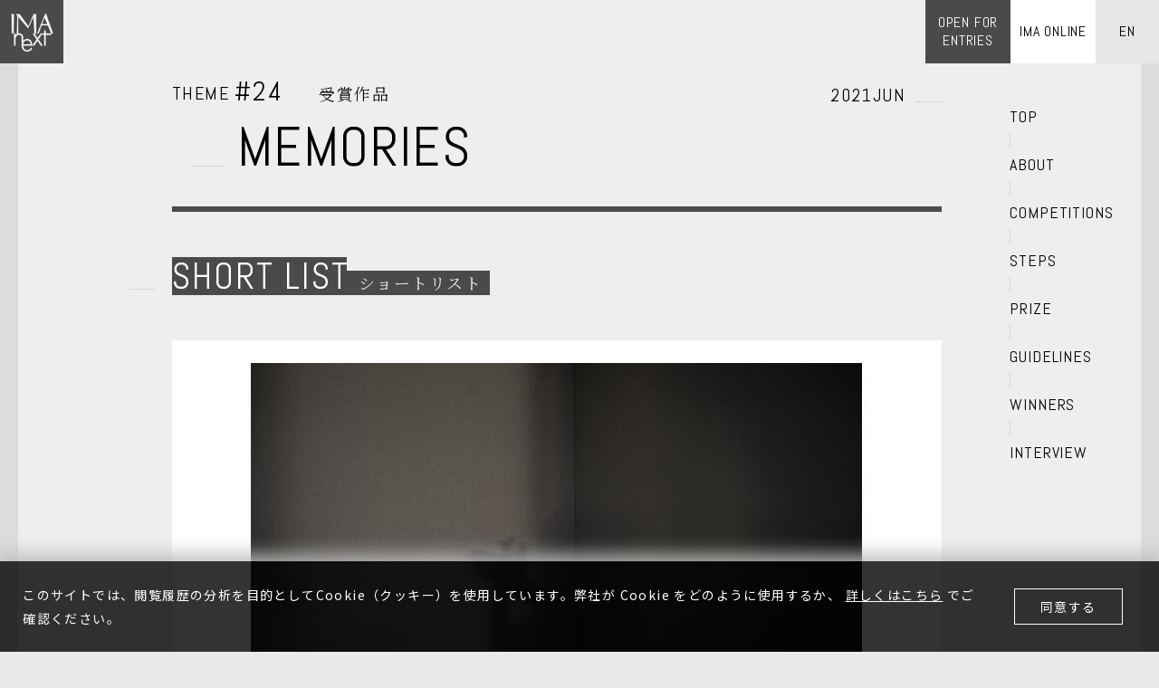

--- FILE ---
content_type: text/html; charset=UTF-8
request_url: https://ima-next.jp/winners/memories/memory-records/
body_size: 8739
content:
<!DOCTYPE html>
<html lang="ja">
<head>
    <!-- Google Tag Manager -->
    <script>(function(w,d,s,l,i){w[l]=w[l]||[];w[l].push({'gtm.start':new Date().getTime(),event:'gtm.js'});var f=d.getElementsByTagName(s)[0],j=d.createElement(s),dl=l!='dataLayer'?'&l='+l:'';j.async=true;j.src='https://www.googletagmanager.com/gtm.js?id='+i+dl;f.parentNode.insertBefore(j,f);})(window,document,'script','dataLayer','GTM-5QJFVBH');</script>
    <!-- End Google Tag Manager -->
<meta charset="utf-8">
<meta http-equiv="X-UA-Compatible" content="IE=Edge,chrome=1">
<title>柴田佳代子 | ショートリスト入賞 &quot;MEMORIES&quot; | 写真コンテスト IMA next</title>
<meta name="description" content="記憶の記録／柴田佳代子。テーマ「MEMORIES」のショートリスト入賞作品を紹介します。">
<meta name="viewport" content="width=device-width, initial-scale=1">
<!--[OGP]-->
<meta property="og:title" content="柴田佳代子 | ショートリスト入賞 &quot;MEMORIES&quot; | 写真コンテスト IMA next"/>
<meta property="og:type" content="website"/>
<meta property="og:image" content="https://ima-next.jp/wp-content/uploads/2021/11/P281_5314_KayokoShibata_og.jpg"/>
<meta property="og:description" content="記憶の記録／柴田佳代子。テーマ「MEMORIES」のショートリスト入賞作品を紹介します。"/>
<meta property="og:site_name" content="IMA next"/>
<meta property="og:url" content="https://ima-next.jp/winners/memories/memory-records/"/>
<meta property="og:locale" content="ja_JP"/>

<meta name="twitter:card" content="summary_large_image">
<meta name="twitter:site" content="@ima_next">

<!--[favicon]-->
<link rel="shortcut icon" href="https://ima-next.jp/wp-content/themes/imanext/images/favicon.ico"/>
<!-- [Web Font] -->
<link href="https://fonts.googleapis.com/css?family=Abel" rel="stylesheet">
<link href="https://fonts.googleapis.com/css?family=Noto+Serif+JP:300&amp;subset=japanese" rel="stylesheet">
<link href="https://fonts.googleapis.com/css?family=Noto+Sans+JP:300,400,500,700&amp;subset=japanese" rel="stylesheet">
<!--[CSS]-->
<link rel="stylesheet" type="text/css" href="https://ima-next.jp/wp-content/themes/imanext/css/common.css?20220823">
<link rel="stylesheet" type="text/css" href="https://ima-next.jp/wp-content/themes/imanext/css/slick.css">
<link rel="stylesheet" type="text/css" href="https://ima-next.jp/wp-content/themes/imanext/css/entry.css?20201027">

</head>

<body id="winners-single" class="ja v2"><noscript><meta HTTP-EQUIV="refresh" content="0;url='http://ima-next.jp/winners/memories/memory-records/?PageSpeed=noscript'" /><style><!--table,div,span,font,p{display:none} --></style><div style="display:block">Please click <a href="http://ima-next.jp/winners/memories/memory-records/?PageSpeed=noscript">here</a> if you are not redirected within a few seconds.</div></noscript>
<!-- Google Tag Manager (noscript) -->
<noscript><iframe src="https://www.googletagmanager.com/ns.html?id=GTM-5QJFVBH" height="0" width="0" style="display:none;visibility:hidden"></iframe></noscript>
<!-- End Google Tag Manager (noscript) -->

      <h1 class="headerLogo"><a href="/" class="rndmSolid"><span>IMAnext</span></a></h1>
  
  <div class="wrapper">
    
    <div class="contentArea" id="cont">
          <header id="header" class="abel">
        <p class="entry forPc"><a href="/#topEntryAnc" class="rndmSolid"><span>OPEN FOR<br/>ENTRIES</span></a></p>
        <p class="spTrig forSp"></p>
        <div id="navArea">
          <ul class="langSel">
                          <li class="ja forSp"><a href="/"><span>JP</span></a></li>
              <li class="en"><a href="/en/"><span>EN</span></a></li>
                      </ul>
          <ul class="gNav">
            <li><a href="/">TOP</a></li>
            <li><a href="/#topAboutAnc">ABOUT</a></li>
            <li><a href="/entry/">COMPETITIONS</a></li>
            <li><a href="/#topStepsAnc">STEPS</a></li>
            <li><a href="/#topPrizeAnc">PRIZE</a></li>
            <li><a href="/#topGuidelinesAnc">GUIDELINES</a></li>
            <li><a href="/winners/" class="gnOpen">WINNERS</a></li>
            <li><a href="/#topInterviewAnc">INTERVIEW</a></li>
          </ul>
          <p class="linkImaOl linkImaOl-1st"><a href="https://imaonline.jp" target="_blank"><span>IMA ONLINE</span></a></p>
          <ul class="utility forSp">
            <li><a href="/faq/" target="_blank">FAQ</a></li>
            <li><a href="/terms/" target="_blank">TERMS</a></li>
            <li><a href="#">CONTACT</a></li>
          </ul>
          <ul class="snsLinks forSp">
            <li class="fb"><a href="https://www.facebook.com/IMAnext.jp/" target="_blank">Facebook</a></li>
            <li class="ig"><a href="https://www.instagram.com/ima_next/" target="_blank">Instagram</a></li>
            <li class="tw"><a href="https://twitter.com/ima_next/" target="_blank">Twitter</a></li>
            <li class="ln"><a href="https://lin.ee/TJxrdTy" target="_blank">LINE</a></li>
          </ul>
        </div>
      </header>
    			<div class="contentAnc">
				<div class="contInner">
					<div class="content">

						<!-- ヘッダー -->
						<section class="entrySect" id="entryDetailHeader">
							<div class="titleArea">
								<div class="themeTitle abel">
																	<p class="themeNum">THEME <span class="num">#24</span><span class="status serif">受賞作品</span><span class="month abel">2021JUN</span></p>
									<h1 class="entryTitle">MEMORIES</h1>
								</div>
							</div>
						</section>

						<!-- メイン表示 -->
						<section class="entrySect" id="entryGrandprix">
							<a class="pageAnc" id="entryGrandprixAnc"></a>
                                                        <h2 class="sectTitle"><span class="en abel">SHORT LIST</span><span class="ja serif">ショートリスト</span></h2>
                            							<div class="grandprixArea">
								<a href="#modalGp" class="modalOpen">
									<figure class="gpPhoto"><img src="https://ima-next.jp/wp-content/uploads/2021/11/P281_5314_KayokoShibata_main.jpg" alt="" width="800" height="450"/></figure>
									<p class="btnDetail resultDetail"><span class="en abel">DETAIL</span></p>
								</a>
							</div>
							<div class="gpDetail">
								<div class="gpDetailBlock" id="gpProfile">
																		<h3 class="gpBlockTitle serif"></h3>
																			<p class="text">記憶の記録																				<br/><br/>
										    私のカメラに差し込まれているSDカードは、記録がいっぱいになると、アラートが出る。私の心は、アラートは出ないが、忘れてしまう、色んな記憶を。忘れ去られていく記憶全てを、記録で記憶に留めたいと思っている、いつでも。																				</p>
								</div>
								<div class="gpDetailBlock" id="gpComment1">
																		<h3 class="gpBlockTitle serif"></h3>
																		<p class="text">柴田佳代子																			<br/><br/>
									    福島県出身、神奈川県在住。<br/>
クレジットカード会社勤務を経て、フリーフォトグラファーに転身。<br/>
ポートレート・スナップを中心に、関東を拠点に活動中。																		</p>
								</div>
																<div class="gpDetailBlock" id="gpComment2">
									<h3 class="gpBlockTitle serif"></h3>
									<p class="text">審査員：ティム・バーバーより<br/>
<br/>
グランプリの<a href="https://ima-next.jp/winners/memories/specimens/" style="text-decoration:underline">高橋実希さんの作品</a>に着想を得て、今回のコンテストに応募された多種多様な作品をひとつのコレクションとして構成するのは面白いのではないかと思いました。編集してみたら、何十名から送られてきた「MEMORY」の投稿が、ある種のコレクティブな記憶のコラージュになり、夢の中に散りばめられた色とりどりの「手がかり」が万華鏡のようなストーリーが紡がれているように感じます。<br/>
<br/>
※本作品は、審査員のティム・バーバーが数ある応募作品の中からショートリスト作品を厳選し、キュレーションした作品集に収録されました。<a href="https://ima-next.jp/wp-content/uploads/2021/11/TB_IMA_NEXT.pdf" style="text-decoration:underline" target="_blank" rel="noopener">作品集を見る</a></p>
								</div>
								                                								<div class="gpDetailBlock" id="gpLink">
									<h3 class="gpBlockTitle serif"></h3>
									<ul class="text">
										<li><p>Instagram：@<a href="https://www.instagram.com/kayokoshibataphotography/" target="_blank" rel="noopener">kayokoshibataphotography</a></p>
<p>Twitter：<a href="https://twitter.com/kayokophoto" target="_blank" rel="noopener">@kayokophoto</a></p>
</li>
									</ul>
								</div>
                                							</div>
						</section>

                        <!-- wp 1:テーマ分ループ -->
                        
<!-- ショートリスト -->


<!-- ヘッダー -->
        <section class="entrySect" id="entryDetailHeader">
            <h2 class="sectTitle"><span class="en abel">OTHER WINNERS</span><span class="ja serif">他の受賞者</span></h2>
        </section>
    
<section class="entrySect " id="entryShortlist">
    <div class="shortList">
                    <div class="shortBlock">
                <a href="https://ima-next.jp/winners/memories/specimens/">
                    <p class="name serif">GRAND PRIX</p>
                    <figure class="thumb"><img src="https://ima-next.jp/wp-content/uploads/2021/11/6453_1938750_ic.jpg" alt="" width="258" height="146"/></figure>
                    <dl class="comment" k>
                        <dt class="serif">髙橋実希</dt>
                    </dl>
                    <p class="btnDetail resultDetail"><span class="en abel">DETAIL</span></p>
                </a>
            </div>
                <!-- grandprix end -->

                    <div class="shortBlock">
                <a href="https://ima-next.jp/winners/memories/enoshima-sunset/">
                    <p class="name serif">SHORTLIST</p>
                    <figure class="thumb"><img src="https://ima-next.jp/wp-content/uploads/2021/11/P38_5455_KotaShinozaki_ic.jpg" alt="" width="258" height="146"/></figure>
                    <dl class="comment">
                        <dt class="serif">篠﨑 広太</dt>
                    </dl>
                    <p class="btnDetail resultDetail"><span class="en abel">DETAIL</span></p>
                </a>
            </div>
                    <div class="shortBlock">
                <a href="https://ima-next.jp/winners/memories/the-story-of-a-10-meter-radius/">
                    <p class="name serif">SHORTLIST</p>
                    <figure class="thumb"><img src="https://ima-next.jp/wp-content/uploads/2021/11/P22_6118_ShoichiKawada_ic.jpg" alt="" width="258" height="146"/></figure>
                    <dl class="comment">
                        <dt class="serif">川田勝一</dt>
                    </dl>
                    <p class="btnDetail resultDetail"><span class="en abel">DETAIL</span></p>
                </a>
            </div>
                    <div class="shortBlock">
                <a href="https://ima-next.jp/winners/memories/mountain-lovers/">
                    <p class="name serif">SHORTLIST</p>
                    <figure class="thumb"><img src="https://ima-next.jp/wp-content/uploads/2021/11/P77_5508_DaichiHarashima_ic.jpg" alt="" width="258" height="146"/></figure>
                    <dl class="comment">
                        <dt class="serif">原嶋 大知</dt>
                    </dl>
                    <p class="btnDetail resultDetail"><span class="en abel">DETAIL</span></p>
                </a>
            </div>
                    <div class="shortBlock">
                <a href="https://ima-next.jp/winners/memories/grandpas-memories/">
                    <p class="name serif">SHORTLIST</p>
                    <figure class="thumb"><img src="https://ima-next.jp/wp-content/uploads/2021/11/P18_6135_YumiKaneko_ic.jpg" alt="" width="258" height="146"/></figure>
                    <dl class="comment">
                        <dt class="serif">かねこゆみ</dt>
                    </dl>
                    <p class="btnDetail resultDetail"><span class="en abel">DETAIL</span></p>
                </a>
            </div>
                    <div class="shortBlock">
                <a href="https://ima-next.jp/winners/memories/em-viagem-in-voyage/">
                    <p class="name serif">SHORTLIST</p>
                    <figure class="thumb"><img src="https://ima-next.jp/wp-content/uploads/2021/11/P14_5812_JacobMather_ic.jpg" alt="" width="258" height="146"/></figure>
                    <dl class="comment">
                        <dt class="serif">J CUB</dt>
                    </dl>
                    <p class="btnDetail resultDetail"><span class="en abel">DETAIL</span></p>
                </a>
            </div>
                    <div class="shortBlock">
                <a href="https://ima-next.jp/winners/memories/weightlessness/">
                    <p class="name serif">SHORTLIST</p>
                    <figure class="thumb"><img src="https://ima-next.jp/wp-content/uploads/2021/11/P2_6145_TetsujiYamaguchi_ic.jpg" alt="" width="258" height="146"/></figure>
                    <dl class="comment">
                        <dt class="serif">山口 哲嗣</dt>
                    </dl>
                    <p class="btnDetail resultDetail"><span class="en abel">DETAIL</span></p>
                </a>
            </div>
                    <div class="shortBlock">
                <a href="https://ima-next.jp/winners/memories/life-is-beautiful/">
                    <p class="name serif">SHORTLIST</p>
                    <figure class="thumb"><img src="https://ima-next.jp/wp-content/uploads/2021/11/P52_6719_AkiAkutsu_ic.jpg" alt="" width="258" height="146"/></figure>
                    <dl class="comment">
                        <dt class="serif">akisome</dt>
                    </dl>
                    <p class="btnDetail resultDetail"><span class="en abel">DETAIL</span></p>
                </a>
            </div>
                    <div class="shortBlock">
                <a href="https://ima-next.jp/winners/memories/grain/">
                    <p class="name serif">SHORTLIST</p>
                    <figure class="thumb"><img src="https://ima-next.jp/wp-content/uploads/2021/11/P31_5890_JunUematsu_ic.jpg" alt="" width="258" height="146"/></figure>
                    <dl class="comment">
                        <dt class="serif">植松 純</dt>
                    </dl>
                    <p class="btnDetail resultDetail"><span class="en abel">DETAIL</span></p>
                </a>
            </div>
                    <div class="shortBlock">
                <a href="https://ima-next.jp/winners/memories/memories/">
                    <p class="name serif">SHORTLIST</p>
                    <figure class="thumb"><img src="https://ima-next.jp/wp-content/uploads/2021/11/P671_6226_YutaKojima_ic.jpg" alt="" width="258" height="146"/></figure>
                    <dl class="comment">
                        <dt class="serif">小嶋優太</dt>
                    </dl>
                    <p class="btnDetail resultDetail"><span class="en abel">DETAIL</span></p>
                </a>
            </div>
                    <div class="shortBlock">
                <a href="https://ima-next.jp/winners/memories/late-summer-a-summer-that-ends-like-fireworks/">
                    <p class="name serif">SHORTLIST</p>
                    <figure class="thumb"><img src="https://ima-next.jp/wp-content/uploads/2021/11/P44_5950_AsakaTakamitsu_ic.jpg" alt="" width="258" height="146"/></figure>
                    <dl class="comment">
                        <dt class="serif">朝香大実</dt>
                    </dl>
                    <p class="btnDetail resultDetail"><span class="en abel">DETAIL</span></p>
                </a>
            </div>
                    <div class="shortBlock">
                <a href="https://ima-next.jp/winners/memories/wings/">
                    <p class="name serif">SHORTLIST</p>
                    <figure class="thumb"><img src="https://ima-next.jp/wp-content/uploads/2021/11/P61_6257_YutaAoki_main.jpg" alt="" width="258" height="146"/></figure>
                    <dl class="comment">
                        <dt class="serif">青木優太</dt>
                    </dl>
                    <p class="btnDetail resultDetail"><span class="en abel">DETAIL</span></p>
                </a>
            </div>
                    <div class="shortBlock">
                <a href="https://ima-next.jp/winners/memories/window/">
                    <p class="name serif">SHORTLIST</p>
                    <figure class="thumb"><img src="https://ima-next.jp/wp-content/uploads/2021/11/P19_6272_RenNara_ic.jpg" alt="" width="258" height="146"/></figure>
                    <dl class="comment">
                        <dt class="serif">奈良怜</dt>
                    </dl>
                    <p class="btnDetail resultDetail"><span class="en abel">DETAIL</span></p>
                </a>
            </div>
                    <div class="shortBlock">
                <a href="https://ima-next.jp/winners/memories/september-8th-boy/">
                    <p class="name serif">SHORTLIST</p>
                    <figure class="thumb"><img src="https://ima-next.jp/wp-content/uploads/2021/11/P311_6818_JunYamamoto_ic.jpg" alt="" width="258" height="146"/></figure>
                    <dl class="comment">
                        <dt class="serif">山本 潤</dt>
                    </dl>
                    <p class="btnDetail resultDetail"><span class="en abel">DETAIL</span></p>
                </a>
            </div>
                    <div class="shortBlock">
                <a href="https://ima-next.jp/winners/memories/dream-imaging/">
                    <p class="name serif">SHORTLIST</p>
                    <figure class="thumb"><img src="https://ima-next.jp/wp-content/uploads/2021/12/P71_6354_YingYin1_ic.jpg" alt="" width="258" height="146"/></figure>
                    <dl class="comment">
                        <dt class="serif">殷鶯</dt>
                    </dl>
                    <p class="btnDetail resultDetail"><span class="en abel">DETAIL</span></p>
                </a>
            </div>
                    <div class="shortBlock">
                <a href="https://ima-next.jp/winners/memories/piece-of-life/">
                    <p class="name serif">SHORTLIST</p>
                    <figure class="thumb"><img src="https://ima-next.jp/wp-content/uploads/2021/11/P16_6412_KatsuyaKashiwase_ic.jpg" alt="" width="258" height="146"/></figure>
                    <dl class="comment">
                        <dt class="serif">柏瀬克也</dt>
                    </dl>
                    <p class="btnDetail resultDetail"><span class="en abel">DETAIL</span></p>
                </a>
            </div>
                    <div class="shortBlock">
                <a href="https://ima-next.jp/winners/memories/substance-and-shadow/">
                    <p class="name serif">SHORTLIST</p>
                    <figure class="thumb"><img src="https://ima-next.jp/wp-content/uploads/2021/11/P111_6773_KazuoKuroda_ic.jpg" alt="" width="258" height="146"/></figure>
                    <dl class="comment">
                        <dt class="serif">黒田和男</dt>
                    </dl>
                    <p class="btnDetail resultDetail"><span class="en abel">DETAIL</span></p>
                </a>
            </div>
                    <div class="shortBlock">
                <a href="https://ima-next.jp/winners/memories/war-of-emotions/">
                    <p class="name serif">SHORTLIST</p>
                    <figure class="thumb"><img src="https://ima-next.jp/wp-content/uploads/2021/11/P68_6387_SariYoshioka_ic.jpg" alt="" width="258" height="146"/></figure>
                    <dl class="comment">
                        <dt class="serif">吉岡沙莉</dt>
                    </dl>
                    <p class="btnDetail resultDetail"><span class="en abel">DETAIL</span></p>
                </a>
            </div>
                    <div class="shortBlock">
                <a href="https://ima-next.jp/winners/memories/just-the-way-you-are/">
                    <p class="name serif">SHORTLIST</p>
                    <figure class="thumb"><img src="https://ima-next.jp/wp-content/uploads/2021/11/P15_6758_HirokoSato_ic.jpg" alt="" width="258" height="146"/></figure>
                    <dl class="comment">
                        <dt class="serif">HIROCKO</dt>
                    </dl>
                    <p class="btnDetail resultDetail"><span class="en abel">DETAIL</span></p>
                </a>
            </div>
                    <div class="shortBlock">
                <a href="https://ima-next.jp/winners/memories/memories-in-the-smoke/">
                    <p class="name serif">SHORTLIST</p>
                    <figure class="thumb"><img src="https://ima-next.jp/wp-content/uploads/2021/11/P16_6422_SunaoKoyama_ic.jpg" alt="" width="258" height="146"/></figure>
                    <dl class="comment">
                        <dt class="serif">小山 素直</dt>
                    </dl>
                    <p class="btnDetail resultDetail"><span class="en abel">DETAIL</span></p>
                </a>
            </div>
                    <div class="shortBlock">
                <a href="https://ima-next.jp/winners/memories/existence-of-memory/">
                    <p class="name serif">SHORTLIST</p>
                    <figure class="thumb"><img src="https://ima-next.jp/wp-content/uploads/2021/11/P68_6406_NanaSakasaka_ic.jpg" alt="" width="258" height="146"/></figure>
                    <dl class="comment">
                        <dt class="serif">坂々なな</dt>
                    </dl>
                    <p class="btnDetail resultDetail"><span class="en abel">DETAIL</span></p>
                </a>
            </div>
                    <div class="shortBlock">
                <a href="https://ima-next.jp/winners/memories/life-is-momentary-but-eternal/">
                    <p class="name serif">SHORTLIST</p>
                    <figure class="thumb"><img src="https://ima-next.jp/wp-content/uploads/2021/11/P702_6563_TakaakiSano_ic.jpg" alt="" width="258" height="146"/></figure>
                    <dl class="comment">
                        <dt class="serif">佐野貴明</dt>
                    </dl>
                    <p class="btnDetail resultDetail"><span class="en abel">DETAIL</span></p>
                </a>
            </div>
                    <div class="shortBlock">
                <a href="https://ima-next.jp/winners/memories/world-memorial-photos/">
                    <p class="name serif">SHORTLIST</p>
                    <figure class="thumb"><img src="https://ima-next.jp/wp-content/uploads/2021/11/P131_6548_YukoKawai_ic.jpg" alt="" width="258" height="146"/></figure>
                    <dl class="comment">
                        <dt class="serif">河合ゆう子</dt>
                    </dl>
                    <p class="btnDetail resultDetail"><span class="en abel">DETAIL</span></p>
                </a>
            </div>
                    <div class="shortBlock">
                <a href="https://ima-next.jp/winners/memories/look/">
                    <p class="name serif">SHORTLIST</p>
                    <figure class="thumb"><img src="https://ima-next.jp/wp-content/uploads/2021/11/P26_6432_ShotaMatsumoto_ic.jpg" alt="" width="258" height="146"/></figure>
                    <dl class="comment">
                        <dt class="serif">松本翔太郎</dt>
                    </dl>
                    <p class="btnDetail resultDetail"><span class="en abel">DETAIL</span></p>
                </a>
            </div>
                    <div class="shortBlock">
                <a href="https://ima-next.jp/winners/memories/the-lovely-days/">
                    <p class="name serif">SHORTLIST</p>
                    <figure class="thumb"><img src="https://ima-next.jp/wp-content/uploads/2021/11/P611_6599_AtsushiKomatsu_ic.jpg" alt="" width="258" height="146"/></figure>
                    <dl class="comment">
                        <dt class="serif">小松敦</dt>
                    </dl>
                    <p class="btnDetail resultDetail"><span class="en abel">DETAIL</span></p>
                </a>
            </div>
                    <div class="shortBlock">
                <a href="https://ima-next.jp/winners/memories/dystopia/">
                    <p class="name serif">SHORTLIST</p>
                    <figure class="thumb"><img src="https://ima-next.jp/wp-content/uploads/2021/11/P4_6447_TatsuyaFukui_main.jpg" alt="" width="258" height="146"/></figure>
                    <dl class="comment">
                        <dt class="serif">福井 達也</dt>
                    </dl>
                    <p class="btnDetail resultDetail"><span class="en abel">DETAIL</span></p>
                </a>
            </div>
                    <div class="shortBlock">
                <a href="https://ima-next.jp/winners/memories/unclear/">
                    <p class="name serif">SHORTLIST</p>
                    <figure class="thumb"><img src="https://ima-next.jp/wp-content/uploads/2021/11/P33_6715_YusukeKikuchi_ic.jpg" alt="" width="258" height="146"/></figure>
                    <dl class="comment">
                        <dt class="serif">菊池雄介</dt>
                    </dl>
                    <p class="btnDetail resultDetail"><span class="en abel">DETAIL</span></p>
                </a>
            </div>
                    <div class="shortBlock">
                <a href="https://ima-next.jp/winners/memories/the-shack/">
                    <p class="name serif">SHORTLIST</p>
                    <figure class="thumb"><img src="https://ima-next.jp/wp-content/uploads/2021/11/P42_6455_AmadeuszSwierk_ic.jpg" alt="" width="258" height="146"/></figure>
                    <dl class="comment">
                        <dt class="serif">アマデウス・シュフィエルク</dt>
                    </dl>
                    <p class="btnDetail resultDetail"><span class="en abel">DETAIL</span></p>
                </a>
            </div>
                    <div class="shortBlock">
                <a href="https://ima-next.jp/winners/memories/uncertainty-of-memory/">
                    <p class="name serif">SHORTLIST</p>
                    <figure class="thumb"><img src="https://ima-next.jp/wp-content/uploads/2021/11/P75_6627_RuiOzawa_ic.jpg" alt="" width="258" height="146"/></figure>
                    <dl class="comment">
                        <dt class="serif">小澤塁</dt>
                    </dl>
                    <p class="btnDetail resultDetail"><span class="en abel">DETAIL</span></p>
                </a>
            </div>
                    <div class="shortBlock">
                <a href="https://ima-next.jp/winners/memories/memory/">
                    <p class="name serif">SHORTLIST</p>
                    <figure class="thumb"><img src="https://ima-next.jp/wp-content/uploads/2021/11/P36_6473_HarukiAmami_ic.jpg" alt="" width="258" height="146"/></figure>
                    <dl class="comment">
                        <dt class="serif">穴見春樹</dt>
                    </dl>
                    <p class="btnDetail resultDetail"><span class="en abel">DETAIL</span></p>
                </a>
            </div>
                    <div class="shortBlock">
                <a href="https://ima-next.jp/winners/memories/precious-dream-for-darling/">
                    <p class="name serif">SHORTLIST</p>
                    <figure class="thumb"><img src="https://ima-next.jp/wp-content/uploads/2021/11/P69_6552_YumeMaruoka_ic.jpg" alt="" width="258" height="146"/></figure>
                    <dl class="comment">
                        <dt class="serif">丸岡夢</dt>
                    </dl>
                    <p class="btnDetail resultDetail"><span class="en abel">DETAIL</span></p>
                </a>
            </div>
                    <div class="shortBlock">
                <a href="https://ima-next.jp/winners/memories/just-now/">
                    <p class="name serif">SHORTLIST</p>
                    <figure class="thumb"><img src="https://ima-next.jp/wp-content/uploads/2021/11/P57_6489_ShinjiNakai_main.jpg" alt="" width="258" height="146"/></figure>
                    <dl class="comment">
                        <dt class="serif">中井 伸治</dt>
                    </dl>
                    <p class="btnDetail resultDetail"><span class="en abel">DETAIL</span></p>
                </a>
            </div>
                    <div class="shortBlock">
                <a href="https://ima-next.jp/winners/memories/new-memory/">
                    <p class="name serif">SHORTLIST</p>
                    <figure class="thumb"><img src="https://ima-next.jp/wp-content/uploads/2021/11/P251_6739_HiromiFurusato_ic.jpg" alt="" width="258" height="146"/></figure>
                    <dl class="comment">
                        <dt class="serif">古里裕美</dt>
                    </dl>
                    <p class="btnDetail resultDetail"><span class="en abel">DETAIL</span></p>
                </a>
            </div>
                    <div class="shortBlock">
                <a href="https://ima-next.jp/winners/memories/my-grandfather/">
                    <p class="name serif">SHORTLIST</p>
                    <figure class="thumb"><img src="https://ima-next.jp/wp-content/uploads/2021/11/P371_6723_RyoheiObama_ic.jpg" alt="" width="258" height="146"/></figure>
                    <dl class="comment">
                        <dt class="serif">小濵龍平</dt>
                    </dl>
                    <p class="btnDetail resultDetail"><span class="en abel">DETAIL</span></p>
                </a>
            </div>
                    <div class="shortBlock">
                <a href="https://ima-next.jp/winners/memories/a-note-about-my-brother/">
                    <p class="name serif">SHORTLIST</p>
                    <figure class="thumb"><img src="https://ima-next.jp/wp-content/uploads/2021/11/P56_6536_AyanaFujibayashi_ic.jpg" alt="" width="258" height="146"/></figure>
                    <dl class="comment">
                        <dt class="serif">藤林彩名</dt>
                    </dl>
                    <p class="btnDetail resultDetail"><span class="en abel">DETAIL</span></p>
                </a>
            </div>
                    <div class="shortBlock">
                <a href="https://ima-next.jp/winners/memories/little-odessa-experience/">
                    <p class="name serif">SHORTLIST</p>
                    <figure class="thumb"><img src="https://ima-next.jp/wp-content/uploads/2021/11/P73_6784_TakafumiAseho_ic.jpg" alt="" width="258" height="146"/></figure>
                    <dl class="comment">
                        <dt class="serif">ROLLSWYZE</dt>
                    </dl>
                    <p class="btnDetail resultDetail"><span class="en abel">DETAIL</span></p>
                </a>
            </div>
                    <div class="shortBlock">
                <a href="https://ima-next.jp/winners/memories/minami/">
                    <p class="name serif">SHORTLIST</p>
                    <figure class="thumb"><img src="https://ima-next.jp/wp-content/uploads/2021/11/P391_6708_YukiArimitsu_ic.jpg" alt="" width="258" height="146"/></figure>
                    <dl class="comment">
                        <dt class="serif">有光悠希</dt>
                    </dl>
                    <p class="btnDetail resultDetail"><span class="en abel">DETAIL</span></p>
                </a>
            </div>
                    <div class="shortBlock">
                <a href="https://ima-next.jp/winners/memories/everything-in-its-right-place/">
                    <p class="name serif">SHORTLIST</p>
                    <figure class="thumb"><img src="https://ima-next.jp/wp-content/uploads/2021/11/P534_6629_ShinkaiBaba_ic.jpg" alt="" width="258" height="146"/></figure>
                    <dl class="comment">
                        <dt class="serif">馬場真海</dt>
                    </dl>
                    <p class="btnDetail resultDetail"><span class="en abel">DETAIL</span></p>
                </a>
            </div>
                    <div class="shortBlock">
                <a href="https://ima-next.jp/winners/memories/linger-a-little-longer/">
                    <p class="name serif">SHORTLIST</p>
                    <figure class="thumb"><img src="https://ima-next.jp/wp-content/uploads/2021/11/P75_6540_ChenLinbing_main.jpg" alt="" width="258" height="146"/></figure>
                    <dl class="comment">
                        <dt class="serif">リンビョウ・チン</dt>
                    </dl>
                    <p class="btnDetail resultDetail"><span class="en abel">DETAIL</span></p>
                </a>
            </div>
                    <div class="shortBlock">
                <a href="https://ima-next.jp/winners/memories/the-lost-marriage/">
                    <p class="name serif">SHORTLIST</p>
                    <figure class="thumb"><img src="https://ima-next.jp/wp-content/uploads/2021/11/P44_5305_JingGuo_ic.jpg" alt="" width="258" height="146"/></figure>
                    <dl class="comment">
                        <dt class="serif">Jing Guo</dt>
                    </dl>
                    <p class="btnDetail resultDetail"><span class="en abel">DETAIL</span></p>
                </a>
            </div>
                    <div class="shortBlock">
                <a href="https://ima-next.jp/winners/memories/detour/">
                    <p class="name serif">SHORTLIST</p>
                    <figure class="thumb"><img src="https://ima-next.jp/wp-content/uploads/2021/11/P73_6783_KokiMorishima_ic.jpg" alt="" width="258" height="146"/></figure>
                    <dl class="comment">
                        <dt class="serif">盛島晃紀</dt>
                    </dl>
                    <p class="btnDetail resultDetail"><span class="en abel">DETAIL</span></p>
                </a>
            </div>
                    <div class="shortBlock">
                <a href="https://ima-next.jp/winners/memories/69days/">
                    <p class="name serif">SHORTLIST</p>
                    <figure class="thumb"><img src="https://ima-next.jp/wp-content/uploads/2021/11/P551_6778_TetsuoKashiwada_ic.jpg" alt="" width="258" height="146"/></figure>
                    <dl class="comment">
                        <dt class="serif">柏田テツヲ</dt>
                    </dl>
                    <p class="btnDetail resultDetail"><span class="en abel">DETAIL</span></p>
                </a>
            </div>
                    <div class="shortBlock">
                <a href="https://ima-next.jp/winners/memories/in-memory-of-a-hovering-mood/">
                    <p class="name serif">SHORTLIST</p>
                    <figure class="thumb"><img src="https://ima-next.jp/wp-content/uploads/2021/11/P212_5365_JialinYan_ic.jpg" alt="" width="258" height="146"/></figure>
                    <dl class="comment">
                        <dt class="serif">Jialin Yan</dt>
                    </dl>
                    <p class="btnDetail resultDetail"><span class="en abel">DETAIL</span></p>
                </a>
            </div>
                    <div class="shortBlock">
                <a href="https://ima-next.jp/winners/memories/beside-the-river-of-lethe/">
                    <p class="name serif">SHORTLIST</p>
                    <figure class="thumb"><img src="https://ima-next.jp/wp-content/uploads/2021/11/P15_6763_LinShihyen_ic.jpg" alt="" width="258" height="146"/></figure>
                    <dl class="comment">
                        <dt class="serif">林詩硯</dt>
                    </dl>
                    <p class="btnDetail resultDetail"><span class="en abel">DETAIL</span></p>
                </a>
            </div>
                    <div class="shortBlock">
                <a href="https://ima-next.jp/winners/memories/a-new-dawn/">
                    <p class="name serif">SHORTLIST</p>
                    <figure class="thumb"><img src="https://ima-next.jp/wp-content/uploads/2021/11/P50_6755_ManamaiEguchi_ic.jpg" alt="" width="258" height="146"/></figure>
                    <dl class="comment">
                        <dt class="serif">Manamai Eguchi</dt>
                    </dl>
                    <p class="btnDetail resultDetail"><span class="en abel">DETAIL</span></p>
                </a>
            </div>
                    <div class="shortBlock">
                <a href="https://ima-next.jp/winners/memories/young-sister/">
                    <p class="name serif">SHORTLIST</p>
                    <figure class="thumb"><img src="https://ima-next.jp/wp-content/uploads/2021/11/P511_6734_HanaSakai_ic.jpg" alt="" width="258" height="146"/></figure>
                    <dl class="comment">
                        <dt class="serif">坂井花</dt>
                    </dl>
                    <p class="btnDetail resultDetail"><span class="en abel">DETAIL</span></p>
                </a>
            </div>
                    <div class="shortBlock">
                <a href="https://ima-next.jp/winners/memories/monochrome-daydream/">
                    <p class="name serif">SHORTLIST</p>
                    <figure class="thumb"><img src="https://ima-next.jp/wp-content/uploads/2021/11/P641_5372_TaoChen_ic.jpg" alt="" width="258" height="146"/></figure>
                    <dl class="comment">
                        <dt class="serif">tao chen</dt>
                    </dl>
                    <p class="btnDetail resultDetail"><span class="en abel">DETAIL</span></p>
                </a>
            </div>
                    <div class="shortBlock">
                <a href="https://ima-next.jp/winners/memories/sea/">
                    <p class="name serif">SHORTLIST</p>
                    <figure class="thumb"><img src="https://ima-next.jp/wp-content/uploads/2021/11/P321_6725_NobunariTanaka_ic.jpg" alt="" width="258" height="146"/></figure>
                    <dl class="comment">
                        <dt class="serif">Nobu Tanaka</dt>
                    </dl>
                    <p class="btnDetail resultDetail"><span class="en abel">DETAIL</span></p>
                </a>
            </div>
                    <div class="shortBlock">
                <a href="https://ima-next.jp/winners/memories/landscape/">
                    <p class="name serif">SHORTLIST</p>
                    <figure class="thumb"><img src="https://ima-next.jp/wp-content/uploads/2021/11/P291_5416_KouheiOsiro_ic.jpg" alt="" width="258" height="146"/></figure>
                    <dl class="comment">
                        <dt class="serif">大城幸平</dt>
                    </dl>
                    <p class="btnDetail resultDetail"><span class="en abel">DETAIL</span></p>
                </a>
            </div>
                    <div class="shortBlock">
                <a href="https://ima-next.jp/winners/memories/crossed-the-river/">
                    <p class="name serif">SHORTLIST</p>
                    <figure class="thumb"><img src="https://ima-next.jp/wp-content/uploads/2021/11/P10_6701_YoshiOkamoto_ic.jpg" alt="" width="258" height="146"/></figure>
                    <dl class="comment">
                        <dt class="serif">オカモト ヨシ</dt>
                    </dl>
                    <p class="btnDetail resultDetail"><span class="en abel">DETAIL</span></p>
                </a>
            </div>
                    <div class="shortBlock">
                <a href="https://ima-next.jp/winners/memories/yes-yes-whatever-happens-happens/">
                    <p class="name serif">SHORTLIST</p>
                    <figure class="thumb"><img src="https://ima-next.jp/wp-content/uploads/2021/11/P9_6676_ShinnosukeYasuda_ic.jpg" alt="" width="258" height="146"/></figure>
                    <dl class="comment">
                        <dt class="serif">JESSA’n'</dt>
                    </dl>
                    <p class="btnDetail resultDetail"><span class="en abel">DETAIL</span></p>
                </a>
            </div>
                    <div class="shortBlock">
                <a href="https://ima-next.jp/winners/memories/what-is-eternity-is/">
                    <p class="name serif">SHORTLIST</p>
                    <figure class="thumb"><img src="https://ima-next.jp/wp-content/uploads/2021/11/P51_5437_NoboruKawasaki_ic.jpg" alt="" width="258" height="146"/></figure>
                    <dl class="comment">
                        <dt class="serif">川﨑升</dt>
                    </dl>
                    <p class="btnDetail resultDetail"><span class="en abel">DETAIL</span></p>
                </a>
            </div>
                    <div class="shortBlock">
                <a href="https://ima-next.jp/winners/memories/marching-contingents/">
                    <p class="name serif">SHORTLIST</p>
                    <figure class="thumb"><img src="https://ima-next.jp/wp-content/uploads/2021/11/P65_5814_AllenThomas_ic.jpg" alt="" width="258" height="146"/></figure>
                    <dl class="comment">
                        <dt class="serif">Allen Thomas</dt>
                    </dl>
                    <p class="btnDetail resultDetail"><span class="en abel">DETAIL</span></p>
                </a>
            </div>
                    <div class="shortBlock">
                <a href="https://ima-next.jp/winners/memories/phaethon/">
                    <p class="name serif">SHORTLIST</p>
                    <figure class="thumb"><img src="https://ima-next.jp/wp-content/uploads/2021/11/P76_6650_MichayloBochkarov_ic.jpg" alt="" width="258" height="146"/></figure>
                    <dl class="comment">
                        <dt class="serif">ミハイロ・ボチカロフ</dt>
                    </dl>
                    <p class="btnDetail resultDetail"><span class="en abel">DETAIL</span></p>
                </a>
            </div>
                    <div class="shortBlock">
                <a href="https://ima-next.jp/winners/memories/breath/">
                    <p class="name serif">SHORTLIST</p>
                    <figure class="thumb"><img src="https://ima-next.jp/wp-content/uploads/2021/11/P191_5853_QiSun_ic.jpg" alt="" width="258" height="146"/></figure>
                    <dl class="comment">
                        <dt class="serif">Qi Sun</dt>
                    </dl>
                    <p class="btnDetail resultDetail"><span class="en abel">DETAIL</span></p>
                </a>
            </div>
                    <div class="shortBlock">
                <a href="https://ima-next.jp/winners/memories/progress/">
                    <p class="name serif">SHORTLIST</p>
                    <figure class="thumb"><img src="https://ima-next.jp/wp-content/uploads/2021/11/P72_6638_LeonardoUeda_ic.jpg" alt="" width="258" height="146"/></figure>
                    <dl class="comment">
                        <dt class="serif">Lumpho</dt>
                    </dl>
                    <p class="btnDetail resultDetail"><span class="en abel">DETAIL</span></p>
                </a>
            </div>
                    <div class="shortBlock">
                <a href="https://ima-next.jp/winners/memories/dizzy/">
                    <p class="name serif">SHORTLIST</p>
                    <figure class="thumb"><img src="https://ima-next.jp/wp-content/uploads/2021/11/P601_5871_RiseiKoga_ic.jpg" alt="" width="258" height="146"/></figure>
                    <dl class="comment">
                        <dt class="serif">古賀李成</dt>
                    </dl>
                    <p class="btnDetail resultDetail"><span class="en abel">DETAIL</span></p>
                </a>
            </div>
                    <div class="shortBlock">
                <a href="https://ima-next.jp/winners/memories/memories-fade/">
                    <p class="name serif">SHORTLIST</p>
                    <figure class="thumb"><img src="https://ima-next.jp/wp-content/uploads/2021/11/P71_6618_IsaoNakamura_ic.jpg" alt="" width="258" height="146"/></figure>
                    <dl class="comment">
                        <dt class="serif">Photo Retsu</dt>
                    </dl>
                    <p class="btnDetail resultDetail"><span class="en abel">DETAIL</span></p>
                </a>
            </div>
                    <div class="shortBlock">
                <a href="https://ima-next.jp/winners/memories/my-teddy-edwards/">
                    <p class="name serif">SHORTLIST</p>
                    <figure class="thumb"><img src="https://ima-next.jp/wp-content/uploads/2021/11/P631_5958_ShaunFox_ic.jpg" alt="" width="258" height="146"/></figure>
                    <dl class="comment">
                        <dt class="serif">Shaun Fox</dt>
                    </dl>
                    <p class="btnDetail resultDetail"><span class="en abel">DETAIL</span></p>
                </a>
            </div>
                    <div class="shortBlock">
                <a href="https://ima-next.jp/winners/memories/with-my-mother-ny/">
                    <p class="name serif">SHORTLIST</p>
                    <figure class="thumb"><img src="https://ima-next.jp/wp-content/uploads/2021/12/P122_6788_GentaroYajima_ic.jpg" alt="" width="258" height="146"/></figure>
                    <dl class="comment">
                        <dt class="serif">矢島源太郎</dt>
                    </dl>
                    <p class="btnDetail resultDetail"><span class="en abel">DETAIL</span></p>
                </a>
            </div>
                    <div class="shortBlock">
                <a href="https://ima-next.jp/winners/memories/mythic-and-familiar/">
                    <p class="name serif">SHORTLIST</p>
                    <figure class="thumb"><img src="https://ima-next.jp/wp-content/uploads/2021/11/P201_6122_TomohiroMorisawa_ic.jpg" alt="" width="258" height="146"/></figure>
                    <dl class="comment">
                        <dt class="serif">森澤智啓</dt>
                    </dl>
                    <p class="btnDetail resultDetail"><span class="en abel">DETAIL</span></p>
                </a>
            </div>
                    <div class="shortBlock">
                <a href="https://ima-next.jp/winners/memories/fade-out/">
                    <p class="name serif">SHORTLIST</p>
                    <figure class="thumb"><img src="https://ima-next.jp/wp-content/uploads/2021/11/P17_6143_YoheiUmeki_ic.jpg" alt="" width="258" height="146"/></figure>
                    <dl class="comment">
                        <dt class="serif">梅木遥平</dt>
                    </dl>
                    <p class="btnDetail resultDetail"><span class="en abel">DETAIL</span></p>
                </a>
            </div>
                    <div class="shortBlock">
                <a href="https://ima-next.jp/winners/memories/the-ideal-of-summer-for-21-years-old/">
                    <p class="name serif">SHORTLIST</p>
                    <figure class="thumb"><img src="https://ima-next.jp/wp-content/uploads/2021/11/P74_6427_DaikiKamijo_ic.jpg" alt="" width="258" height="146"/></figure>
                    <dl class="comment">
                        <dt class="serif">kj</dt>
                    </dl>
                    <p class="btnDetail resultDetail"><span class="en abel">DETAIL</span></p>
                </a>
            </div>
                    <div class="shortBlock">
                <a href="https://ima-next.jp/winners/memories/alone/">
                    <p class="name serif">SHORTLIST</p>
                    <figure class="thumb"><img src="https://ima-next.jp/wp-content/uploads/2021/11/P26_6431_HidenoriTsubota_ic.jpg" alt="" width="258" height="146"/></figure>
                    <dl class="comment">
                        <dt class="serif">Hide</dt>
                    </dl>
                    <p class="btnDetail resultDetail"><span class="en abel">DETAIL</span></p>
                </a>
            </div>
                    <div class="shortBlock">
                <a href="https://ima-next.jp/winners/memories/go-up-and-dance/">
                    <p class="name serif">SHORTLIST</p>
                    <figure class="thumb"><img src="https://ima-next.jp/wp-content/uploads/2021/11/P691_6438_KaoriEi_ic.jpg" alt="" width="258" height="146"/></figure>
                    <dl class="comment">
                        <dt class="serif">瑛 香</dt>
                    </dl>
                    <p class="btnDetail resultDetail"><span class="en abel">DETAIL</span></p>
                </a>
            </div>
                    <div class="shortBlock">
                <a href="https://ima-next.jp/winners/memories/the-way-home/">
                    <p class="name serif">SHORTLIST</p>
                    <figure class="thumb"><img src="https://ima-next.jp/wp-content/uploads/2021/11/P1_6492_NaokoAkiyama_ic.jpg" alt="" width="258" height="146"/></figure>
                    <dl class="comment">
                        <dt class="serif">秋山直子</dt>
                    </dl>
                    <p class="btnDetail resultDetail"><span class="en abel">DETAIL</span></p>
                </a>
            </div>
                    <div class="shortBlock">
                <a href="https://ima-next.jp/winners/memories/feelings/">
                    <p class="name serif">SHORTLIST</p>
                    <figure class="thumb"><img src="https://ima-next.jp/wp-content/uploads/2021/11/P57_6522_TaigaEgashira_ic.jpg" alt="" width="258" height="146"/></figure>
                    <dl class="comment">
                        <dt class="serif">SKID</dt>
                    </dl>
                    <p class="btnDetail resultDetail"><span class="en abel">DETAIL</span></p>
                </a>
            </div>
                    <div class="shortBlock">
                <a href="https://ima-next.jp/winners/memories/first-summer/">
                    <p class="name serif">SHORTLIST</p>
                    <figure class="thumb"><img src="https://ima-next.jp/wp-content/uploads/2021/11/P401_6528_KengoYagawa_ic.jpg" alt="" width="258" height="146"/></figure>
                    <dl class="comment">
                        <dt class="serif">けんごりら</dt>
                    </dl>
                    <p class="btnDetail resultDetail"><span class="en abel">DETAIL</span></p>
                </a>
            </div>
                    <div class="shortBlock">
                <a href="https://ima-next.jp/winners/memories/off-by-heart/">
                    <p class="name serif">SHORTLIST</p>
                    <figure class="thumb"><img src="https://ima-next.jp/wp-content/uploads/2021/11/P481_6549_GilbertRhezaPutra_ic.jpg" alt="" width="258" height="146"/></figure>
                    <dl class="comment">
                        <dt class="serif">ギルバート レザ プトラ</dt>
                    </dl>
                    <p class="btnDetail resultDetail"><span class="en abel">DETAIL</span></p>
                </a>
            </div>
                    <div class="shortBlock">
                <a href="https://ima-next.jp/winners/memories/dazzling/">
                    <p class="name serif">SHORTLIST</p>
                    <figure class="thumb"><img src="https://ima-next.jp/wp-content/uploads/2021/11/P72_6642_YosukeMisawa_ic.jpg" alt="" width="258" height="146"/></figure>
                    <dl class="comment">
                        <dt class="serif">三澤陽輔</dt>
                    </dl>
                    <p class="btnDetail resultDetail"><span class="en abel">DETAIL</span></p>
                </a>
            </div>
                    <div class="shortBlock">
                <a href="https://ima-next.jp/winners/memories/uniting-the-past-archaeology-of-a-shared-memory/">
                    <p class="name serif">SHORTLIST</p>
                    <figure class="thumb"><img src="https://ima-next.jp/wp-content/uploads/2021/11/P351_6653_AntonioPerez_ic.jpg" alt="" width="258" height="146"/></figure>
                    <dl class="comment">
                        <dt class="serif">アントニオ・ペレズ</dt>
                    </dl>
                    <p class="btnDetail resultDetail"><span class="en abel">DETAIL</span></p>
                </a>
            </div>
                    <div class="shortBlock">
                <a href="https://ima-next.jp/winners/memories/prime/">
                    <p class="name serif">SHORTLIST</p>
                    <figure class="thumb"><img src="https://ima-next.jp/wp-content/uploads/2021/11/P36_6724_RyuKooriyama_ic.jpg" alt="" width="258" height="146"/></figure>
                    <dl class="comment">
                        <dt class="serif">Ryu Kooriyama</dt>
                    </dl>
                    <p class="btnDetail resultDetail"><span class="en abel">DETAIL</span></p>
                </a>
            </div>
                    <div class="shortBlock">
                <a href="https://ima-next.jp/winners/memories/vestige/">
                    <p class="name serif">SHORTLIST</p>
                    <figure class="thumb"><img src="https://ima-next.jp/wp-content/uploads/2021/11/P9_6671_RiriMuraoka_ic.jpg" alt="" width="258" height="146"/></figure>
                    <dl class="comment">
                        <dt class="serif">村岡里梨</dt>
                    </dl>
                    <p class="btnDetail resultDetail"><span class="en abel">DETAIL</span></p>
                </a>
            </div>
                    <div class="shortBlock">
                <a href="https://ima-next.jp/winners/memories/paradise-line/">
                    <p class="name serif">SHORTLIST</p>
                    <figure class="thumb"><img src="https://ima-next.jp/wp-content/uploads/2021/11/P461_6789_KosukeIshida_ic.jpg" alt="" width="258" height="146"/></figure>
                    <dl class="comment">
                        <dt class="serif">石田浩亮</dt>
                    </dl>
                    <p class="btnDetail resultDetail"><span class="en abel">DETAIL</span></p>
                </a>
            </div>
                    <div class="shortBlock">
                <a href="https://ima-next.jp/winners/memories/my-brown-trout/">
                    <p class="name serif">SHORTLIST</p>
                    <figure class="thumb"><img src="https://ima-next.jp/wp-content/uploads/2021/11/P541_6744_KeiMurata_ic.jpg" alt="" width="258" height="146"/></figure>
                    <dl class="comment">
                        <dt class="serif">村田啓</dt>
                    </dl>
                    <p class="btnDetail resultDetail"><span class="en abel">DETAIL</span></p>
                </a>
            </div>
                    <div class="shortBlock">
                <a href="https://ima-next.jp/winners/memories/la-havana/">
                    <p class="name serif">SHORTLIST</p>
                    <figure class="thumb"><img src="https://ima-next.jp/wp-content/uploads/2021/11/P50_6756_YukiChikazawa_ic.jpg" alt="" width="258" height="146"/></figure>
                    <dl class="comment">
                        <dt class="serif">近澤祐貴</dt>
                    </dl>
                    <p class="btnDetail resultDetail"><span class="en abel">DETAIL</span></p>
                </a>
            </div>
                    <div class="shortBlock">
                <a href="https://ima-next.jp/winners/memories/describing-our-memories/">
                    <p class="name serif">SHORTLIST</p>
                    <figure class="thumb"><img src="https://ima-next.jp/wp-content/uploads/2021/11/P27_6002_YannickTossing_ic.jpg" alt="" width="258" height="146"/></figure>
                    <dl class="comment">
                        <dt class="serif">Yannick Tossing</dt>
                    </dl>
                    <p class="btnDetail resultDetail"><span class="en abel">DETAIL</span></p>
                </a>
            </div>
                    <div class="shortBlock">
                <a href="https://ima-next.jp/winners/memories/pieces/">
                    <p class="name serif">SHORTLIST</p>
                    <figure class="thumb"><img src="https://ima-next.jp/wp-content/uploads/2021/11/P59_6805_YuzoHashimoto_ic.jpg" alt="" width="258" height="146"/></figure>
                    <dl class="comment">
                        <dt class="serif">長谷川愛児</dt>
                    </dl>
                    <p class="btnDetail resultDetail"><span class="en abel">DETAIL</span></p>
                </a>
            </div>
                    <div class="shortBlock">
                <a href="https://ima-next.jp/winners/memories/reminisce/">
                    <p class="name serif">SHORTLIST</p>
                    <figure class="thumb"><img src="https://ima-next.jp/wp-content/uploads/2021/11/P661_6013_ShinyaChiba_ic.jpg" alt="" width="258" height="146"/></figure>
                    <dl class="comment">
                        <dt class="serif">千葉慎也 </dt>
                    </dl>
                    <p class="btnDetail resultDetail"><span class="en abel">DETAIL</span></p>
                </a>
            </div>
                    <div class="shortBlock">
                <a href="https://ima-next.jp/winners/memories/reflection/">
                    <p class="name serif">SHORTLIST</p>
                    <figure class="thumb"><img src="https://ima-next.jp/wp-content/uploads/2021/11/P471_6829_AgataIzabelaOlszewska_ic.jpg" alt="" width="258" height="146"/></figure>
                    <dl class="comment">
                        <dt class="serif">アガタ イザベラ オルゼフスカ</dt>
                    </dl>
                    <p class="btnDetail resultDetail"><span class="en abel">DETAIL</span></p>
                </a>
            </div>
                    <div class="shortBlock">
                <a href="https://ima-next.jp/winners/memories/an-afternoon-ballad/">
                    <p class="name serif">SHORTLIST</p>
                    <figure class="thumb"><img src="https://ima-next.jp/wp-content/uploads/2021/11/P74_6026_AasthaManchanda_ic.jpg" alt="" width="258" height="146"/></figure>
                    <dl class="comment">
                        <dt class="serif">アースタ・マンチャンダ</dt>
                    </dl>
                    <p class="btnDetail resultDetail"><span class="en abel">DETAIL</span></p>
                </a>
            </div>
                    <div class="shortBlock">
                <a href="https://ima-next.jp/winners/memories/throwback/">
                    <p class="name serif">SHORTLIST</p>
                    <figure class="thumb"><img src="https://ima-next.jp/wp-content/uploads/2021/11/P411_6038_KazukiNagata_ic.jpg" alt="" width="258" height="146"/></figure>
                    <dl class="comment">
                        <dt class="serif">永田一樹</dt>
                    </dl>
                    <p class="btnDetail resultDetail"><span class="en abel">DETAIL</span></p>
                </a>
            </div>
                    <div class="shortBlock">
                <a href="https://ima-next.jp/winners/memories/shining-sea/">
                    <p class="name serif">SHORTLIST</p>
                    <figure class="thumb"><img src="https://ima-next.jp/wp-content/uploads/2021/11/P30_6793_NatsumiTsunekawa_ic.jpg" alt="" width="258" height="146"/></figure>
                    <dl class="comment">
                        <dt class="serif">常川七海</dt>
                    </dl>
                    <p class="btnDetail resultDetail"><span class="en abel">DETAIL</span></p>
                </a>
            </div>
                    <div class="shortBlock">
                <a href="https://ima-next.jp/winners/memories/baseball/">
                    <p class="name serif">SHORTLIST</p>
                    <figure class="thumb"><img src="https://ima-next.jp/wp-content/uploads/2021/11/P49_6054_KazuyukiYoshida_ic.jpg" alt="" width="258" height="146"/></figure>
                    <dl class="comment">
                        <dt class="serif">Coyuki</dt>
                    </dl>
                    <p class="btnDetail resultDetail"><span class="en abel">DETAIL</span></p>
                </a>
            </div>
                    <div class="shortBlock">
                <a href="https://ima-next.jp/winners/memories/blurred-memories/">
                    <p class="name serif">SHORTLIST</p>
                    <figure class="thumb"><img src="https://ima-next.jp/wp-content/uploads/2021/11/P45_6796_YingdingMa_ic.jpg" alt="" width="258" height="146"/></figure>
                    <dl class="comment">
                        <dt class="serif">黒雀</dt>
                    </dl>
                    <p class="btnDetail resultDetail"><span class="en abel">DETAIL</span></p>
                </a>
            </div>
                    <div class="shortBlock">
                <a href="https://ima-next.jp/winners/memories/memorylandscpae/">
                    <p class="name serif">SHORTLIST</p>
                    <figure class="thumb"><img src="https://ima-next.jp/wp-content/uploads/2021/11/P621_5337_RyoMiyamoto_ic.jpg" alt="" width="258" height="146"/></figure>
                    <dl class="comment">
                        <dt class="serif">宮本遼</dt>
                    </dl>
                    <p class="btnDetail resultDetail"><span class="en abel">DETAIL</span></p>
                </a>
            </div>
                    <div class="shortBlock">
                <a href="https://ima-next.jp/winners/memories/tokyo-date/">
                    <p class="name serif">SHORTLIST</p>
                    <figure class="thumb"><img src="https://ima-next.jp/wp-content/uploads/2021/11/P4_5367_MaiInohara_ic.jpg" alt="" width="258" height="146"/></figure>
                    <dl class="comment">
                        <dt class="serif">猪花 茉衣</dt>
                    </dl>
                    <p class="btnDetail resultDetail"><span class="en abel">DETAIL</span></p>
                </a>
            </div>
                    <div class="shortBlock">
                <a href="https://ima-next.jp/winners/memories/intimate-paths/">
                    <p class="name serif">SHORTLIST</p>
                    <figure class="thumb"><img src="https://ima-next.jp/wp-content/uploads/2021/11/P2_6107_KosmasIliadis_ic.jpg" alt="" width="258" height="146"/></figure>
                    <dl class="comment">
                        <dt class="serif">コスマス・イリアディス</dt>
                    </dl>
                    <p class="btnDetail resultDetail"><span class="en abel">DETAIL</span></p>
                </a>
            </div>
                    <div class="shortBlock">
                <a href="https://ima-next.jp/winners/memories/reproduction/">
                    <p class="name serif">SHORTLIST</p>
                    <figure class="thumb"><img src="https://ima-next.jp/wp-content/uploads/2021/11/P341_6716_SoyogiTomioka_ic.jpg" alt="" width="258" height="146"/></figure>
                    <dl class="comment">
                        <dt class="serif">富岡そよぎ</dt>
                    </dl>
                    <p class="btnDetail resultDetail"><span class="en abel">DETAIL</span></p>
                </a>
            </div>
                    <div class="shortBlock">
                <a href="https://ima-next.jp/winners/memories/and-i-reminisce/">
                    <p class="name serif">SHORTLIST</p>
                    <figure class="thumb"><img src="https://ima-next.jp/wp-content/uploads/2021/11/P581_5379_JorgenAxelvall_ic.jpg" alt="" width="258" height="146"/></figure>
                    <dl class="comment">
                        <dt class="serif">アクセルバル ヨーガン</dt>
                    </dl>
                    <p class="btnDetail resultDetail"><span class="en abel">DETAIL</span></p>
                </a>
            </div>
                    <div class="shortBlock">
                <a href="https://ima-next.jp/winners/memories/a-light-leads-to-another/">
                    <p class="name serif">SHORTLIST</p>
                    <figure class="thumb"><img src="https://ima-next.jp/wp-content/uploads/2021/11/P431_6113_AtsushiMomoi_ic.jpg" alt="" width="258" height="146"/></figure>
                    <dl class="comment">
                        <dt class="serif">桃井敦史</dt>
                    </dl>
                    <p class="btnDetail resultDetail"><span class="en abel">DETAIL</span></p>
                </a>
            </div>
                <!-- shortlist end -->
    </div>

    <p class="btnEntry"><a href="https://ima-next.jp/entry/memories/" class="rndmSolid"><span class="en abel">THEME #24 MEMORIES</span></a></p>

</section>

                        <!-- wp 1-1-1: if親記事 end -->

						<!-- その他のエントリー-->
						<!-- [Open Entries] -->
						  <!-- 受付中 -->
    <section class="topSect winners" id="topEntry">
  <a class="pageAnc" id="topEntryAnc"></a>
  <h2 class="sectTitle"><span class="en abel">COMPETITIONS<br>OPEN FOR ENTRIES</span><span class="ja serif">応募受付中のテーマ</span></h2>

  
</section>
						<!-- //[Open Entries] -->

						<section class="oldThemesLinkWrap">
															<a class="oldThemesLink ja serif" href="/winners/">その他受賞発表済みの<br class="for-sp">テーマはこちら</a>
													</section>

                    </div>
				</div>
			</div>

			<!-- グランプリ作品モーダル表示 -->
			<div class="modalCont" id="modalGp" style="display: none;">
				<div class="photoArea">
					<div class="photoList">
													<figure><img src="https://ima-next.jp/wp-content/uploads/2021/11/P281_5314_KayokoShibata.jpg" alt=""/></figure>
													<figure><img src="https://ima-next.jp/wp-content/uploads/2021/11/P282_5314_KayokoShibata.jpg" alt=""/></figure>
											</div>
					<div class="nameArea">
						<p class="prize abel">柴田佳代子</p>
						<p class="name">記憶の記録</p>
						<p class="close modalClose"></p>
					</div>
				</div>
			</div>


<div class="cookieconsent-area">
	<div class="cookieconsent-flex">
		<div class="cookieconsent-text-area">
			<span class="cookieconsent-text">
				このサイトでは、閲覧履歴の分析を目的としてCookie（クッキー）を使用しています。弊社が Cookie をどのように使用するか、				<a href="https://amana.jp/isms" target="_blank">詳しくはこちら</a>
				でご確認ください。			</span>
		</div>
		<div class="cookieconsent-button-area">
			<div class="cookieconsent-button"><p>同意する</p></div>
		</div>
	</div>
</div>


<footer id="footer">
	<ul class="footerLink en abel">
		<li><a href="/faq/" target="_blank">FAQ</a></li>
		<li><a href="/terms/" target="_blank">TERMS</a></li>
		<li><a href="/conditions/" target="_blank">特定商取引法に基づく表記</a></li>
		<li><a href="https://amana.jp/isms/" target="_blank">情報セキュリティについて</a></li>
		<li><a href="mailto:imanext@imaonline.jp">CONTACT</a></li>
	</ul>
	<ul class="footerSns">
		<li class="fb"><a href="https://www.facebook.com/IMAnext.jp/" target="_blank">Facebook</a></li>
		<li class="ig"><a href="https://www.instagram.com/ima_next/" target="_blank">Instagram</a></li>
		<li class="tw"><a href="https://twitter.com/ima_next/" target="_blank">Twitter</a></li>
        <li class="ln"><a href="https://lin.ee/TJxrdTy" target="_blank">LINE</a></li>
	</ul>
	<ul class="logos">
		<li class="ima"><a href="https://imaonline.jp/" target="_blank">IMA</a></li>
		<li class="amana"><a href="https://amana.jp/" target="_blank">amana</a></li>
	</ul>
	<p class="copyright"><span>&copy;</span> amana inc.</p>
</footer>

<div class="modalOvLay modalClose" style="display: none;"></div>


<script src="https://ima-next.jp/wp-content/themes/imanext/js/jquery-3.3.1.min.js"></script>
<script src="https://ima-next.jp/wp-content/themes/imanext/js/jquery.easing.1.3.js"></script>
<script src="https://ima-next.jp/wp-content/themes/imanext/js/js.cookie.min.js"></script>
<script src="https://ima-next.jp/wp-content/themes/imanext/js/common.js"></script>
<script src="https://ima-next.jp/wp-content/themes/imanext/js/slick.js"></script>
<script src="https://ima-next.jp/wp-content/themes/imanext/js/entry.js"></script>


</div>
</div>
</body>
</html>


--- FILE ---
content_type: text/css
request_url: https://ima-next.jp/wp-content/themes/imanext/css/entry.css?20201027
body_size: 328
content:
@import "entry_pc.css?20201027";
@import url("entry_sp.css?20201027") screen and (max-width: 750px);
